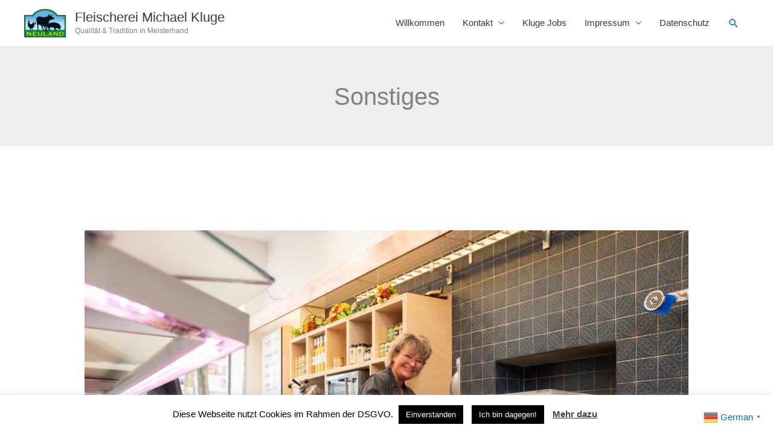

--- FILE ---
content_type: text/html; charset=UTF-8
request_url: https://fleischerei-kluge.berlin/kluge/uncategorized/
body_size: 13369
content:
<!DOCTYPE html>
<html lang="de">
<head>
<meta charset="UTF-8">
<meta name="viewport" content="width=device-width, initial-scale=1">
	<link rel="profile" href="https://gmpg.org/xfn/11"> 
	<meta name='robots' content='index, follow, max-image-preview:large, max-snippet:-1, max-video-preview:-1' />

	<!-- This site is optimized with the Yoast SEO plugin v26.8 - https://yoast.com/product/yoast-seo-wordpress/ -->
	<title>Sonstiges Archive - Fleischerei Michael Kluge</title>
	<link rel="canonical" href="https://fleischerei-kluge.berlin/kluge/uncategorized/" />
	<link rel="next" href="https://fleischerei-kluge.berlin/kluge/uncategorized/page/2/" />
	<meta property="og:locale" content="de_DE" />
	<meta property="og:type" content="article" />
	<meta property="og:title" content="Sonstiges Archive - Fleischerei Michael Kluge" />
	<meta property="og:url" content="https://fleischerei-kluge.berlin/kluge/uncategorized/" />
	<meta property="og:site_name" content="Fleischerei Michael Kluge" />
	<meta name="twitter:card" content="summary_large_image" />
	<script type="application/ld+json" class="yoast-schema-graph">{"@context":"https://schema.org","@graph":[{"@type":"CollectionPage","@id":"https://fleischerei-kluge.berlin/kluge/uncategorized/","url":"https://fleischerei-kluge.berlin/kluge/uncategorized/","name":"Sonstiges Archive - Fleischerei Michael Kluge","isPartOf":{"@id":"https://fleischerei-kluge.berlin/#website"},"primaryImageOfPage":{"@id":"https://fleischerei-kluge.berlin/kluge/uncategorized/#primaryimage"},"image":{"@id":"https://fleischerei-kluge.berlin/kluge/uncategorized/#primaryimage"},"thumbnailUrl":"https://fleischerei-kluge.berlin/wp-content/uploads/DSC_4113.jpg","breadcrumb":{"@id":"https://fleischerei-kluge.berlin/kluge/uncategorized/#breadcrumb"},"inLanguage":"de"},{"@type":"ImageObject","inLanguage":"de","@id":"https://fleischerei-kluge.berlin/kluge/uncategorized/#primaryimage","url":"https://fleischerei-kluge.berlin/wp-content/uploads/DSC_4113.jpg","contentUrl":"https://fleischerei-kluge.berlin/wp-content/uploads/DSC_4113.jpg","width":1775,"height":1181},{"@type":"BreadcrumbList","@id":"https://fleischerei-kluge.berlin/kluge/uncategorized/#breadcrumb","itemListElement":[{"@type":"ListItem","position":1,"name":"Startseite","item":"https://fleischerei-kluge.berlin/"},{"@type":"ListItem","position":2,"name":"Sonstiges"}]},{"@type":"WebSite","@id":"https://fleischerei-kluge.berlin/#website","url":"https://fleischerei-kluge.berlin/","name":"Fleischerei Michael Kluge","description":"Qualität &amp; Tradition in Meisterhand","publisher":{"@id":"https://fleischerei-kluge.berlin/#organization"},"potentialAction":[{"@type":"SearchAction","target":{"@type":"EntryPoint","urlTemplate":"https://fleischerei-kluge.berlin/?s={search_term_string}"},"query-input":{"@type":"PropertyValueSpecification","valueRequired":true,"valueName":"search_term_string"}}],"inLanguage":"de"},{"@type":"Organization","@id":"https://fleischerei-kluge.berlin/#organization","name":"Fleischerei Michael Kluge","url":"https://fleischerei-kluge.berlin/","logo":{"@type":"ImageObject","inLanguage":"de","@id":"https://fleischerei-kluge.berlin/#/schema/logo/image/","url":"https://fleischerei-kluge.berlin/wp-content/uploads/NL_4c.jpg","contentUrl":"https://fleischerei-kluge.berlin/wp-content/uploads/NL_4c.jpg","width":2480,"height":1689,"caption":"Fleischerei Michael Kluge"},"image":{"@id":"https://fleischerei-kluge.berlin/#/schema/logo/image/"}}]}</script>
	<!-- / Yoast SEO plugin. -->


<link rel="alternate" type="application/rss+xml" title="Fleischerei Michael Kluge &raquo; Feed" href="https://fleischerei-kluge.berlin/feed/" />
<link rel="alternate" type="application/rss+xml" title="Fleischerei Michael Kluge &raquo; Kommentar-Feed" href="https://fleischerei-kluge.berlin/comments/feed/" />
<link rel="alternate" type="application/rss+xml" title="Fleischerei Michael Kluge &raquo; Sonstiges Kategorie-Feed" href="https://fleischerei-kluge.berlin/kluge/uncategorized/feed/" />
<style id='wp-img-auto-sizes-contain-inline-css'>
img:is([sizes=auto i],[sizes^="auto," i]){contain-intrinsic-size:3000px 1500px}
/*# sourceURL=wp-img-auto-sizes-contain-inline-css */
</style>
<style id='global-styles-inline-css'>
:root{--wp--preset--aspect-ratio--square: 1;--wp--preset--aspect-ratio--4-3: 4/3;--wp--preset--aspect-ratio--3-4: 3/4;--wp--preset--aspect-ratio--3-2: 3/2;--wp--preset--aspect-ratio--2-3: 2/3;--wp--preset--aspect-ratio--16-9: 16/9;--wp--preset--aspect-ratio--9-16: 9/16;--wp--preset--color--black: #000000;--wp--preset--color--cyan-bluish-gray: #abb8c3;--wp--preset--color--white: #ffffff;--wp--preset--color--pale-pink: #f78da7;--wp--preset--color--vivid-red: #cf2e2e;--wp--preset--color--luminous-vivid-orange: #ff6900;--wp--preset--color--luminous-vivid-amber: #fcb900;--wp--preset--color--light-green-cyan: #7bdcb5;--wp--preset--color--vivid-green-cyan: #00d084;--wp--preset--color--pale-cyan-blue: #8ed1fc;--wp--preset--color--vivid-cyan-blue: #0693e3;--wp--preset--color--vivid-purple: #9b51e0;--wp--preset--color--ast-global-color-0: var(--ast-global-color-0);--wp--preset--color--ast-global-color-1: var(--ast-global-color-1);--wp--preset--color--ast-global-color-2: var(--ast-global-color-2);--wp--preset--color--ast-global-color-3: var(--ast-global-color-3);--wp--preset--color--ast-global-color-4: var(--ast-global-color-4);--wp--preset--color--ast-global-color-5: var(--ast-global-color-5);--wp--preset--color--ast-global-color-6: var(--ast-global-color-6);--wp--preset--color--ast-global-color-7: var(--ast-global-color-7);--wp--preset--color--ast-global-color-8: var(--ast-global-color-8);--wp--preset--gradient--vivid-cyan-blue-to-vivid-purple: linear-gradient(135deg,rgb(6,147,227) 0%,rgb(155,81,224) 100%);--wp--preset--gradient--light-green-cyan-to-vivid-green-cyan: linear-gradient(135deg,rgb(122,220,180) 0%,rgb(0,208,130) 100%);--wp--preset--gradient--luminous-vivid-amber-to-luminous-vivid-orange: linear-gradient(135deg,rgb(252,185,0) 0%,rgb(255,105,0) 100%);--wp--preset--gradient--luminous-vivid-orange-to-vivid-red: linear-gradient(135deg,rgb(255,105,0) 0%,rgb(207,46,46) 100%);--wp--preset--gradient--very-light-gray-to-cyan-bluish-gray: linear-gradient(135deg,rgb(238,238,238) 0%,rgb(169,184,195) 100%);--wp--preset--gradient--cool-to-warm-spectrum: linear-gradient(135deg,rgb(74,234,220) 0%,rgb(151,120,209) 20%,rgb(207,42,186) 40%,rgb(238,44,130) 60%,rgb(251,105,98) 80%,rgb(254,248,76) 100%);--wp--preset--gradient--blush-light-purple: linear-gradient(135deg,rgb(255,206,236) 0%,rgb(152,150,240) 100%);--wp--preset--gradient--blush-bordeaux: linear-gradient(135deg,rgb(254,205,165) 0%,rgb(254,45,45) 50%,rgb(107,0,62) 100%);--wp--preset--gradient--luminous-dusk: linear-gradient(135deg,rgb(255,203,112) 0%,rgb(199,81,192) 50%,rgb(65,88,208) 100%);--wp--preset--gradient--pale-ocean: linear-gradient(135deg,rgb(255,245,203) 0%,rgb(182,227,212) 50%,rgb(51,167,181) 100%);--wp--preset--gradient--electric-grass: linear-gradient(135deg,rgb(202,248,128) 0%,rgb(113,206,126) 100%);--wp--preset--gradient--midnight: linear-gradient(135deg,rgb(2,3,129) 0%,rgb(40,116,252) 100%);--wp--preset--font-size--small: 13px;--wp--preset--font-size--medium: 20px;--wp--preset--font-size--large: 36px;--wp--preset--font-size--x-large: 42px;--wp--preset--spacing--20: 0.44rem;--wp--preset--spacing--30: 0.67rem;--wp--preset--spacing--40: 1rem;--wp--preset--spacing--50: 1.5rem;--wp--preset--spacing--60: 2.25rem;--wp--preset--spacing--70: 3.38rem;--wp--preset--spacing--80: 5.06rem;--wp--preset--shadow--natural: 6px 6px 9px rgba(0, 0, 0, 0.2);--wp--preset--shadow--deep: 12px 12px 50px rgba(0, 0, 0, 0.4);--wp--preset--shadow--sharp: 6px 6px 0px rgba(0, 0, 0, 0.2);--wp--preset--shadow--outlined: 6px 6px 0px -3px rgb(255, 255, 255), 6px 6px rgb(0, 0, 0);--wp--preset--shadow--crisp: 6px 6px 0px rgb(0, 0, 0);}:root { --wp--style--global--content-size: var(--wp--custom--ast-content-width-size);--wp--style--global--wide-size: var(--wp--custom--ast-wide-width-size); }:where(body) { margin: 0; }.wp-site-blocks > .alignleft { float: left; margin-right: 2em; }.wp-site-blocks > .alignright { float: right; margin-left: 2em; }.wp-site-blocks > .aligncenter { justify-content: center; margin-left: auto; margin-right: auto; }:where(.wp-site-blocks) > * { margin-block-start: 24px; margin-block-end: 0; }:where(.wp-site-blocks) > :first-child { margin-block-start: 0; }:where(.wp-site-blocks) > :last-child { margin-block-end: 0; }:root { --wp--style--block-gap: 24px; }:root :where(.is-layout-flow) > :first-child{margin-block-start: 0;}:root :where(.is-layout-flow) > :last-child{margin-block-end: 0;}:root :where(.is-layout-flow) > *{margin-block-start: 24px;margin-block-end: 0;}:root :where(.is-layout-constrained) > :first-child{margin-block-start: 0;}:root :where(.is-layout-constrained) > :last-child{margin-block-end: 0;}:root :where(.is-layout-constrained) > *{margin-block-start: 24px;margin-block-end: 0;}:root :where(.is-layout-flex){gap: 24px;}:root :where(.is-layout-grid){gap: 24px;}.is-layout-flow > .alignleft{float: left;margin-inline-start: 0;margin-inline-end: 2em;}.is-layout-flow > .alignright{float: right;margin-inline-start: 2em;margin-inline-end: 0;}.is-layout-flow > .aligncenter{margin-left: auto !important;margin-right: auto !important;}.is-layout-constrained > .alignleft{float: left;margin-inline-start: 0;margin-inline-end: 2em;}.is-layout-constrained > .alignright{float: right;margin-inline-start: 2em;margin-inline-end: 0;}.is-layout-constrained > .aligncenter{margin-left: auto !important;margin-right: auto !important;}.is-layout-constrained > :where(:not(.alignleft):not(.alignright):not(.alignfull)){max-width: var(--wp--style--global--content-size);margin-left: auto !important;margin-right: auto !important;}.is-layout-constrained > .alignwide{max-width: var(--wp--style--global--wide-size);}body .is-layout-flex{display: flex;}.is-layout-flex{flex-wrap: wrap;align-items: center;}.is-layout-flex > :is(*, div){margin: 0;}body .is-layout-grid{display: grid;}.is-layout-grid > :is(*, div){margin: 0;}body{padding-top: 0px;padding-right: 0px;padding-bottom: 0px;padding-left: 0px;}a:where(:not(.wp-element-button)){text-decoration: none;}:root :where(.wp-element-button, .wp-block-button__link){background-color: #32373c;border-width: 0;color: #fff;font-family: inherit;font-size: inherit;font-style: inherit;font-weight: inherit;letter-spacing: inherit;line-height: inherit;padding-top: calc(0.667em + 2px);padding-right: calc(1.333em + 2px);padding-bottom: calc(0.667em + 2px);padding-left: calc(1.333em + 2px);text-decoration: none;text-transform: inherit;}.has-black-color{color: var(--wp--preset--color--black) !important;}.has-cyan-bluish-gray-color{color: var(--wp--preset--color--cyan-bluish-gray) !important;}.has-white-color{color: var(--wp--preset--color--white) !important;}.has-pale-pink-color{color: var(--wp--preset--color--pale-pink) !important;}.has-vivid-red-color{color: var(--wp--preset--color--vivid-red) !important;}.has-luminous-vivid-orange-color{color: var(--wp--preset--color--luminous-vivid-orange) !important;}.has-luminous-vivid-amber-color{color: var(--wp--preset--color--luminous-vivid-amber) !important;}.has-light-green-cyan-color{color: var(--wp--preset--color--light-green-cyan) !important;}.has-vivid-green-cyan-color{color: var(--wp--preset--color--vivid-green-cyan) !important;}.has-pale-cyan-blue-color{color: var(--wp--preset--color--pale-cyan-blue) !important;}.has-vivid-cyan-blue-color{color: var(--wp--preset--color--vivid-cyan-blue) !important;}.has-vivid-purple-color{color: var(--wp--preset--color--vivid-purple) !important;}.has-ast-global-color-0-color{color: var(--wp--preset--color--ast-global-color-0) !important;}.has-ast-global-color-1-color{color: var(--wp--preset--color--ast-global-color-1) !important;}.has-ast-global-color-2-color{color: var(--wp--preset--color--ast-global-color-2) !important;}.has-ast-global-color-3-color{color: var(--wp--preset--color--ast-global-color-3) !important;}.has-ast-global-color-4-color{color: var(--wp--preset--color--ast-global-color-4) !important;}.has-ast-global-color-5-color{color: var(--wp--preset--color--ast-global-color-5) !important;}.has-ast-global-color-6-color{color: var(--wp--preset--color--ast-global-color-6) !important;}.has-ast-global-color-7-color{color: var(--wp--preset--color--ast-global-color-7) !important;}.has-ast-global-color-8-color{color: var(--wp--preset--color--ast-global-color-8) !important;}.has-black-background-color{background-color: var(--wp--preset--color--black) !important;}.has-cyan-bluish-gray-background-color{background-color: var(--wp--preset--color--cyan-bluish-gray) !important;}.has-white-background-color{background-color: var(--wp--preset--color--white) !important;}.has-pale-pink-background-color{background-color: var(--wp--preset--color--pale-pink) !important;}.has-vivid-red-background-color{background-color: var(--wp--preset--color--vivid-red) !important;}.has-luminous-vivid-orange-background-color{background-color: var(--wp--preset--color--luminous-vivid-orange) !important;}.has-luminous-vivid-amber-background-color{background-color: var(--wp--preset--color--luminous-vivid-amber) !important;}.has-light-green-cyan-background-color{background-color: var(--wp--preset--color--light-green-cyan) !important;}.has-vivid-green-cyan-background-color{background-color: var(--wp--preset--color--vivid-green-cyan) !important;}.has-pale-cyan-blue-background-color{background-color: var(--wp--preset--color--pale-cyan-blue) !important;}.has-vivid-cyan-blue-background-color{background-color: var(--wp--preset--color--vivid-cyan-blue) !important;}.has-vivid-purple-background-color{background-color: var(--wp--preset--color--vivid-purple) !important;}.has-ast-global-color-0-background-color{background-color: var(--wp--preset--color--ast-global-color-0) !important;}.has-ast-global-color-1-background-color{background-color: var(--wp--preset--color--ast-global-color-1) !important;}.has-ast-global-color-2-background-color{background-color: var(--wp--preset--color--ast-global-color-2) !important;}.has-ast-global-color-3-background-color{background-color: var(--wp--preset--color--ast-global-color-3) !important;}.has-ast-global-color-4-background-color{background-color: var(--wp--preset--color--ast-global-color-4) !important;}.has-ast-global-color-5-background-color{background-color: var(--wp--preset--color--ast-global-color-5) !important;}.has-ast-global-color-6-background-color{background-color: var(--wp--preset--color--ast-global-color-6) !important;}.has-ast-global-color-7-background-color{background-color: var(--wp--preset--color--ast-global-color-7) !important;}.has-ast-global-color-8-background-color{background-color: var(--wp--preset--color--ast-global-color-8) !important;}.has-black-border-color{border-color: var(--wp--preset--color--black) !important;}.has-cyan-bluish-gray-border-color{border-color: var(--wp--preset--color--cyan-bluish-gray) !important;}.has-white-border-color{border-color: var(--wp--preset--color--white) !important;}.has-pale-pink-border-color{border-color: var(--wp--preset--color--pale-pink) !important;}.has-vivid-red-border-color{border-color: var(--wp--preset--color--vivid-red) !important;}.has-luminous-vivid-orange-border-color{border-color: var(--wp--preset--color--luminous-vivid-orange) !important;}.has-luminous-vivid-amber-border-color{border-color: var(--wp--preset--color--luminous-vivid-amber) !important;}.has-light-green-cyan-border-color{border-color: var(--wp--preset--color--light-green-cyan) !important;}.has-vivid-green-cyan-border-color{border-color: var(--wp--preset--color--vivid-green-cyan) !important;}.has-pale-cyan-blue-border-color{border-color: var(--wp--preset--color--pale-cyan-blue) !important;}.has-vivid-cyan-blue-border-color{border-color: var(--wp--preset--color--vivid-cyan-blue) !important;}.has-vivid-purple-border-color{border-color: var(--wp--preset--color--vivid-purple) !important;}.has-ast-global-color-0-border-color{border-color: var(--wp--preset--color--ast-global-color-0) !important;}.has-ast-global-color-1-border-color{border-color: var(--wp--preset--color--ast-global-color-1) !important;}.has-ast-global-color-2-border-color{border-color: var(--wp--preset--color--ast-global-color-2) !important;}.has-ast-global-color-3-border-color{border-color: var(--wp--preset--color--ast-global-color-3) !important;}.has-ast-global-color-4-border-color{border-color: var(--wp--preset--color--ast-global-color-4) !important;}.has-ast-global-color-5-border-color{border-color: var(--wp--preset--color--ast-global-color-5) !important;}.has-ast-global-color-6-border-color{border-color: var(--wp--preset--color--ast-global-color-6) !important;}.has-ast-global-color-7-border-color{border-color: var(--wp--preset--color--ast-global-color-7) !important;}.has-ast-global-color-8-border-color{border-color: var(--wp--preset--color--ast-global-color-8) !important;}.has-vivid-cyan-blue-to-vivid-purple-gradient-background{background: var(--wp--preset--gradient--vivid-cyan-blue-to-vivid-purple) !important;}.has-light-green-cyan-to-vivid-green-cyan-gradient-background{background: var(--wp--preset--gradient--light-green-cyan-to-vivid-green-cyan) !important;}.has-luminous-vivid-amber-to-luminous-vivid-orange-gradient-background{background: var(--wp--preset--gradient--luminous-vivid-amber-to-luminous-vivid-orange) !important;}.has-luminous-vivid-orange-to-vivid-red-gradient-background{background: var(--wp--preset--gradient--luminous-vivid-orange-to-vivid-red) !important;}.has-very-light-gray-to-cyan-bluish-gray-gradient-background{background: var(--wp--preset--gradient--very-light-gray-to-cyan-bluish-gray) !important;}.has-cool-to-warm-spectrum-gradient-background{background: var(--wp--preset--gradient--cool-to-warm-spectrum) !important;}.has-blush-light-purple-gradient-background{background: var(--wp--preset--gradient--blush-light-purple) !important;}.has-blush-bordeaux-gradient-background{background: var(--wp--preset--gradient--blush-bordeaux) !important;}.has-luminous-dusk-gradient-background{background: var(--wp--preset--gradient--luminous-dusk) !important;}.has-pale-ocean-gradient-background{background: var(--wp--preset--gradient--pale-ocean) !important;}.has-electric-grass-gradient-background{background: var(--wp--preset--gradient--electric-grass) !important;}.has-midnight-gradient-background{background: var(--wp--preset--gradient--midnight) !important;}.has-small-font-size{font-size: var(--wp--preset--font-size--small) !important;}.has-medium-font-size{font-size: var(--wp--preset--font-size--medium) !important;}.has-large-font-size{font-size: var(--wp--preset--font-size--large) !important;}.has-x-large-font-size{font-size: var(--wp--preset--font-size--x-large) !important;}
:root :where(.wp-block-pullquote){font-size: 1.5em;line-height: 1.6;}
/*# sourceURL=global-styles-inline-css */
</style>
<link rel='stylesheet' id='wpo_min-header-0-css' href='https://fleischerei-kluge.berlin/wp-content/cache/wpo-minify/1769017559/assets/wpo-minify-header-07f9535d.min.css' media='all' />
<script id="wpo_min-header-0-js-extra">
var Cli_Data = {"nn_cookie_ids":[],"cookielist":[],"non_necessary_cookies":[],"ccpaEnabled":"","ccpaRegionBased":"","ccpaBarEnabled":"","strictlyEnabled":["necessary","obligatoire"],"ccpaType":"gdpr","js_blocking":"","custom_integration":"","triggerDomRefresh":"","secure_cookies":""};
var cli_cookiebar_settings = {"animate_speed_hide":"500","animate_speed_show":"500","background":"#FFF","border":"#b1a6a6c2","border_on":"","button_1_button_colour":"#000","button_1_button_hover":"#000000","button_1_link_colour":"#fff","button_1_as_button":"1","button_1_new_win":"","button_2_button_colour":"#333","button_2_button_hover":"#292929","button_2_link_colour":"#444","button_2_as_button":"","button_2_hidebar":"","button_3_button_colour":"#000","button_3_button_hover":"#000000","button_3_link_colour":"#fff","button_3_as_button":"1","button_3_new_win":"","button_4_button_colour":"#000","button_4_button_hover":"#000000","button_4_link_colour":"#fff","button_4_as_button":"1","button_7_button_colour":"#61a229","button_7_button_hover":"#4e8221","button_7_link_colour":"#fff","button_7_as_button":"1","button_7_new_win":"","font_family":"inherit","header_fix":"","notify_animate_hide":"1","notify_animate_show":"","notify_div_id":"#cookie-law-info-bar","notify_position_horizontal":"right","notify_position_vertical":"bottom","scroll_close":"","scroll_close_reload":"","accept_close_reload":"","reject_close_reload":"","showagain_tab":"","showagain_background":"#fff","showagain_border":"#000","showagain_div_id":"#cookie-law-info-again","showagain_x_position":"100px","text":"#000","show_once_yn":"","show_once":"10000","logging_on":"","as_popup":"","popup_overlay":"1","bar_heading_text":"","cookie_bar_as":"banner","popup_showagain_position":"bottom-right","widget_position":"left"};
var log_object = {"ajax_url":"https://fleischerei-kluge.berlin/wp-admin/admin-ajax.php"};
//# sourceURL=wpo_min-header-0-js-extra
</script>
<script src="https://fleischerei-kluge.berlin/wp-content/cache/wpo-minify/1769017559/assets/wpo-minify-header-d96221b0.min.js" id="wpo_min-header-0-js"></script>
<link rel="https://api.w.org/" href="https://fleischerei-kluge.berlin/wp-json/" /><link rel="alternate" title="JSON" type="application/json" href="https://fleischerei-kluge.berlin/wp-json/wp/v2/categories/1" /><link rel="EditURI" type="application/rsd+xml" title="RSD" href="https://fleischerei-kluge.berlin/xmlrpc.php?rsd" />

<style>

/* CSS added by Hide Metadata Plugin */

.entry-meta .byline:before,
			.entry-header .entry-meta span.byline:before,
			.entry-meta .byline:after,
			.entry-header .entry-meta span.byline:after,
			.single .byline, .group-blog .byline,
			.entry-meta .byline,
			.entry-header .entry-meta > span.byline,
			.entry-meta .author.vcard  {
				content: '';
				display: none;
				margin: 0;
			}</style>
<script type="text/javascript">
(function(url){
	if(/(?:Chrome\/26\.0\.1410\.63 Safari\/537\.31|WordfenceTestMonBot)/.test(navigator.userAgent)){ return; }
	var addEvent = function(evt, handler) {
		if (window.addEventListener) {
			document.addEventListener(evt, handler, false);
		} else if (window.attachEvent) {
			document.attachEvent('on' + evt, handler);
		}
	};
	var removeEvent = function(evt, handler) {
		if (window.removeEventListener) {
			document.removeEventListener(evt, handler, false);
		} else if (window.detachEvent) {
			document.detachEvent('on' + evt, handler);
		}
	};
	var evts = 'contextmenu dblclick drag dragend dragenter dragleave dragover dragstart drop keydown keypress keyup mousedown mousemove mouseout mouseover mouseup mousewheel scroll'.split(' ');
	var logHuman = function() {
		if (window.wfLogHumanRan) { return; }
		window.wfLogHumanRan = true;
		var wfscr = document.createElement('script');
		wfscr.type = 'text/javascript';
		wfscr.async = true;
		wfscr.src = url + '&r=' + Math.random();
		(document.getElementsByTagName('head')[0]||document.getElementsByTagName('body')[0]).appendChild(wfscr);
		for (var i = 0; i < evts.length; i++) {
			removeEvent(evts[i], logHuman);
		}
	};
	for (var i = 0; i < evts.length; i++) {
		addEvent(evts[i], logHuman);
	}
})('//fleischerei-kluge.berlin/?wordfence_lh=1&hid=DEE1E13283063EC97F55E2F6A3C4B2DE');
</script><!-- Analytics by WP Statistics - https://wp-statistics.com -->
<meta name="generator" content="Elementor 3.34.2; features: additional_custom_breakpoints; settings: css_print_method-external, google_font-enabled, font_display-auto">
			<style>
				.e-con.e-parent:nth-of-type(n+4):not(.e-lazyloaded):not(.e-no-lazyload),
				.e-con.e-parent:nth-of-type(n+4):not(.e-lazyloaded):not(.e-no-lazyload) * {
					background-image: none !important;
				}
				@media screen and (max-height: 1024px) {
					.e-con.e-parent:nth-of-type(n+3):not(.e-lazyloaded):not(.e-no-lazyload),
					.e-con.e-parent:nth-of-type(n+3):not(.e-lazyloaded):not(.e-no-lazyload) * {
						background-image: none !important;
					}
				}
				@media screen and (max-height: 640px) {
					.e-con.e-parent:nth-of-type(n+2):not(.e-lazyloaded):not(.e-no-lazyload),
					.e-con.e-parent:nth-of-type(n+2):not(.e-lazyloaded):not(.e-no-lazyload) * {
						background-image: none !important;
					}
				}
			</style>
			<link rel="icon" href="https://fleischerei-kluge.berlin/wp-content/uploads/cropped-f-Marke-farbig-facebook-32x32.png" sizes="32x32" />
<link rel="icon" href="https://fleischerei-kluge.berlin/wp-content/uploads/cropped-f-Marke-farbig-facebook-192x192.png" sizes="192x192" />
<link rel="apple-touch-icon" href="https://fleischerei-kluge.berlin/wp-content/uploads/cropped-f-Marke-farbig-facebook-180x180.png" />
<meta name="msapplication-TileImage" content="https://fleischerei-kluge.berlin/wp-content/uploads/cropped-f-Marke-farbig-facebook-270x270.png" />
		<style id="wp-custom-css">
			body {
 hyphens: auto;
}
		</style>
		</head>

<body itemtype='https://schema.org/Blog' itemscope='itemscope' class="archive category category-uncategorized category-1 wp-custom-logo wp-embed-responsive wp-theme-astra wp-child-theme-astra-child ast-desktop ast-separate-container ast-two-container ast-no-sidebar astra-4.12.1 ast-header-custom-item-inside ast-inherit-site-logo-transparent ast-default-menu-enable ast-default-above-menu-enable ast-default-below-menu-enable elementor-default elementor-kit-981 astra-addon-4.12.1">

<a
	class="skip-link screen-reader-text"
	href="#content">
		Zum Inhalt springen</a>

<div
class="hfeed site" id="page">
			<header
		class="site-header ast-primary-submenu-animation-slide-up header-main-layout-1 ast-primary-menu-enabled ast-has-mobile-header-logo ast-logo-title-inline ast-hide-custom-menu-mobile ast-menu-toggle-icon ast-mobile-header-inline" id="masthead" itemtype="https://schema.org/WPHeader" itemscope="itemscope" itemid="#masthead"		>
			
<div class="main-header-bar-wrap">
	<div class="main-header-bar">
				<div class="ast-container">

			<div class="ast-flex main-header-container">
				
		<div class="site-branding">
			<div
			class="ast-site-identity" itemtype="https://schema.org/Organization" itemscope="itemscope"			>
				<span class="site-logo-img"><a href="https://fleischerei-kluge.berlin/" class="custom-logo-link" rel="home"><img width="99" height="67" src="https://fleischerei-kluge.berlin/wp-content/uploads/NL_4c-99x67.jpg" class="custom-logo" alt="Fleischerei Michael Kluge" decoding="async" srcset="https://fleischerei-kluge.berlin/wp-content/uploads/NL_4c-99x67.jpg 99w, https://fleischerei-kluge.berlin/wp-content/uploads/NL_4c-300x204.jpg 300w, https://fleischerei-kluge.berlin/wp-content/uploads/NL_4c-2000x1362.jpg 2000w, https://fleischerei-kluge.berlin/wp-content/uploads/NL_4c-150x102.jpg 150w, https://fleischerei-kluge.berlin/wp-content/uploads/NL_4c-1536x1046.jpg 1536w, https://fleischerei-kluge.berlin/wp-content/uploads/NL_4c-2048x1395.jpg 2048w" sizes="(max-width: 99px) 100vw, 99px" /></a><a href="https://fleischerei-kluge.berlin/" class="custom-mobile-logo-link" rel="home" itemprop="url"><img fetchpriority="high" width="2480" height="1689" src="https://fleischerei-kluge.berlin/wp-content/uploads/NL_4c-99x67.jpg" class="ast-mobile-header-logo" alt="" decoding="async" srcset="https://fleischerei-kluge.berlin/wp-content/uploads/NL_4c.jpg 2480w, https://fleischerei-kluge.berlin/wp-content/uploads/NL_4c-300x204.jpg 300w, https://fleischerei-kluge.berlin/wp-content/uploads/NL_4c-2000x1362.jpg 2000w, https://fleischerei-kluge.berlin/wp-content/uploads/NL_4c-150x102.jpg 150w, https://fleischerei-kluge.berlin/wp-content/uploads/NL_4c-1536x1046.jpg 1536w, https://fleischerei-kluge.berlin/wp-content/uploads/NL_4c-2048x1395.jpg 2048w, https://fleischerei-kluge.berlin/wp-content/uploads/NL_4c-99x67.jpg 99w" sizes="(max-width: 2480px) 100vw, 2480px" /></a></span><div class="ast-site-title-wrap">
						<span class="site-title" itemprop="name">
				<a href="https://fleischerei-kluge.berlin/" rel="home" itemprop="url" >
					Fleischerei Michael Kluge
				</a>
			</span>
						<p class="site-description" itemprop="description">
				Qualität &amp; Tradition in Meisterhand
			</p>
				</div>			</div>
		</div>

		<!-- .site-branding -->
				<div class="ast-mobile-menu-buttons">

			
					<div class="ast-button-wrap">
			<button type="button" class="menu-toggle main-header-menu-toggle  ast-mobile-menu-buttons-outline "  aria-controls='primary-menu' aria-expanded='false'>
				<span class="screen-reader-text">Hauptmenü</span>
				<span class="ast-icon icon-menu-bars"><span class="menu-toggle-icon"></span></span>							</button>
		</div>
			
			
		</div>
			<div class="ast-main-header-bar-alignment"><div class="main-header-bar-navigation"><nav class="site-navigation ast-flex-grow-1 navigation-accessibility" id="primary-site-navigation" aria-label="Seiten-Navigation" itemtype="https://schema.org/SiteNavigationElement" itemscope="itemscope"><div class="main-navigation"><ul id="primary-menu" class="main-header-menu ast-menu-shadow ast-nav-menu ast-flex ast-justify-content-flex-end  submenu-with-border astra-menu-animation-slide-up "><li id="menu-item-34" class="menu-item menu-item-type-post_type menu-item-object-page menu-item-home menu-item-34"><a href="https://fleischerei-kluge.berlin/" class="menu-link">Willkommen</a></li>
<li id="menu-item-385" class="menu-item menu-item-type-post_type menu-item-object-page menu-item-has-children menu-item-385"><a aria-expanded="false" href="https://fleischerei-kluge.berlin/kontakt/filiale-neukoelln/" class="menu-link">Kontakt</a><button class="ast-menu-toggle" aria-expanded="false" aria-label="Menü umschalten"><span class="ast-icon icon-arrow"></span></button>
<ul class="sub-menu">
	<li id="menu-item-43" class="menu-item menu-item-type-post_type menu-item-object-page menu-item-43"><a href="https://fleischerei-kluge.berlin/kontakt/filiale-neukoelln/" class="menu-link">Filiale Neukölln</a></li>
	<li id="menu-item-44" class="menu-item menu-item-type-post_type menu-item-object-page menu-item-44"><a href="https://fleischerei-kluge.berlin/kontakt/filiale-wilmersdorf/" class="menu-link">Filiale Wilmersdorf</a></li>
	<li id="menu-item-1021" class="menu-item menu-item-type-post_type menu-item-object-page menu-item-1021"><a href="https://fleischerei-kluge.berlin/kontakt/kluge-mobil/" class="menu-link">Wochenmärkte</a></li>
	<li id="menu-item-440" class="menu-item menu-item-type-post_type menu-item-object-page menu-item-440"><a href="https://fleischerei-kluge.berlin/newsletter/" class="menu-link">Newsletter</a></li>
</ul>
</li>
<li id="menu-item-2147" class="menu-item menu-item-type-post_type menu-item-object-page menu-item-2147"><a href="https://fleischerei-kluge.berlin/jobs-bei-kluge/" class="menu-link">Kluge Jobs</a></li>
<li id="menu-item-33" class="menu-item menu-item-type-post_type menu-item-object-page menu-item-has-children menu-item-33"><a aria-expanded="false" href="https://fleischerei-kluge.berlin/impressum/" class="menu-link">Impressum</a><button class="ast-menu-toggle" aria-expanded="false" aria-label="Menü umschalten"><span class="ast-icon icon-arrow"></span></button>
<ul class="sub-menu">
	<li id="menu-item-978" class="menu-item menu-item-type-post_type menu-item-object-page menu-item-978"><a href="https://fleischerei-kluge.berlin/impressum/agbs/" class="menu-link">AGBs</a></li>
</ul>
</li>
<li id="menu-item-219" class="menu-item menu-item-type-post_type menu-item-object-page menu-item-privacy-policy menu-item-219"><a rel="privacy-policy" href="https://fleischerei-kluge.berlin/impressum/datenschutz/" class="menu-link">Datenschutz</a></li>
			<li class="ast-masthead-custom-menu-items search-custom-menu-item">
						<div class="ast-search-menu-icon slide-search" >
		<form role="search" method="get" class="search-form" action="https://fleischerei-kluge.berlin/">
	<label for="search-field">
		<span class="screen-reader-text">Suchen nach:</span>
		<input type="search" id="search-field" class="search-field"   placeholder="Suchen …" value="" name="s" tabindex="-1">
			</label>
	</form>
			<div class="ast-search-icon">
				<a class="slide-search astra-search-icon" role="button" tabindex="0" aria-label="Such-Button" href="#">
					<span class="screen-reader-text">Suchen</span>
					<span class="ast-icon icon-search"></span>				</a>
			</div>
		</div>
					</li>
			</ul></div></nav></div></div>			</div><!-- Main Header Container -->
		</div><!-- ast-row -->
			</div> <!-- Main Header Bar -->
</div> <!-- Main Header Bar Wrap -->
		</header><!-- #masthead -->
		
<section class="ast-archive-entry-banner" data-post-type="post" data-banner-layout="layout-2">
	<div class="ast-container">
		<h1>Sonstiges</h1>	</div>
</section>
	<div id="content" class="site-content">
		<div class="ast-container">
		

	<div id="primary" class="content-area primary">

		
		
					<main id="main" class="site-main">
				<div class="ast-row"><article
class="post-3208 post type-post status-publish format-standard has-post-thumbnail hentry category-uncategorized ast-col-sm-12 ast-article-post" id="post-3208" itemtype="https://schema.org/CreativeWork" itemscope="itemscope">
		<div class="ast-post-format- blog-layout-1 ast-article-inner">
	<div class="post-content ast-col-md-12" >
		<div class="ast-blog-featured-section post-thumb ast-blog-single-element"><div class="post-thumb-img-content post-thumb"><a href="https://fleischerei-kluge.berlin/stellensuche-2025/" aria-label="Read: Stellensuche 2025" ><img width="1200" height="798" src="https://fleischerei-kluge.berlin/wp-content/uploads/DSC_4113.jpg" class="attachment-large size-large wp-post-image" alt="" itemprop="image" decoding="async" srcset="https://fleischerei-kluge.berlin/wp-content/uploads/DSC_4113.jpg 1775w, https://fleischerei-kluge.berlin/wp-content/uploads/DSC_4113-300x200.jpg 300w, https://fleischerei-kluge.berlin/wp-content/uploads/DSC_4113-150x100.jpg 150w, https://fleischerei-kluge.berlin/wp-content/uploads/DSC_4113-1536x1022.jpg 1536w" sizes="(max-width: 1200px) 100vw, 1200px" /></a></div></div><h2 class="entry-title ast-blog-single-element" itemprop="headline"><a href="https://fleischerei-kluge.berlin/stellensuche-2025/" rel="bookmark">Stellensuche 2025</a></h2>			<div class="ast-excerpt-container ast-blog-single-element">
				<p>Verkaufspersonal gesucht Wir suchen für unsere beiden Fleischerei-Fachgeschäfte interessierte Menschen, die im Verkauf arbeiten wollen. Eine Ausbildung im Verkauf von Fleisch und Wurstwaren wäre gut, ist jedoch keine zwingende Voraussetzung. Menschen, die den Quereinstieg wagen wollen, sind auf jeden Fall willkommen. Wir arbeiten Sie in die anspruchsvolle Arbeit/Tätigkeit ein. Fragen zum Gehalt, zur Arbeitszeit, dem [&hellip;]</p>
			</div>
		<p class="ast-blog-single-element ast-read-more-container read-more"> <a class="" href="https://fleischerei-kluge.berlin/stellensuche-2025/"> <span class="screen-reader-text">Stellensuche 2025</span> Weiterlesen »</a></p>		<div class="entry-content clear"
		itemprop="text"		>
					</div><!-- .entry-content .clear -->
	</div><!-- .post-content -->
</div> <!-- .blog-layout-1 -->
	</article><!-- #post-## -->
<article
class="post-3204 post type-post status-publish format-standard hentry category-uncategorized ast-col-sm-12 ast-article-post" id="post-3204" itemtype="https://schema.org/CreativeWork" itemscope="itemscope">
		<div class="ast-post-format- ast-no-thumb blog-layout-1 ast-article-inner">
	<div class="post-content ast-col-md-12" >
		<div class="ast-blog-featured-section post-thumb ast-blog-single-element"></div><h2 class="entry-title ast-blog-single-element" itemprop="headline"><a href="https://fleischerei-kluge.berlin/neue-oeffnungszeiten-2025/" rel="bookmark">Neue Öffnungszeiten 2025</a></h2>			<div class="ast-excerpt-container ast-blog-single-element">
				<p>Sehr geehrte Kunden, wir werden ab Januar bis auf Widerruf geänderte Ladenöffnungszeiten anbieten. Das Geschäft in der Rüdesheimer Straße 3 ist jetzt montags geschlossen. Dienstags bis freitags öffnen wir von 8 – 18:30 Uhr. Samstags öffnen wir von 8 – 14:00 Uhr. Das Geschäft in der Fuldastraße 56 ist montags geschlossen. Dienstags bis freitags öffnen wir von 9</p>
			</div>
		<p class="ast-blog-single-element ast-read-more-container read-more"> <a class="" href="https://fleischerei-kluge.berlin/neue-oeffnungszeiten-2025/"> <span class="screen-reader-text">Neue Öffnungszeiten 2025</span> Weiterlesen »</a></p>		<div class="entry-content clear"
		itemprop="text"		>
					</div><!-- .entry-content .clear -->
	</div><!-- .post-content -->
</div> <!-- .blog-layout-1 -->
	</article><!-- #post-## -->
<article
class="post-1509 post type-post status-publish format-standard has-post-thumbnail hentry category-mitteilung-an-die-kunden category-uncategorized ast-col-sm-12 ast-article-post" id="post-1509" itemtype="https://schema.org/CreativeWork" itemscope="itemscope">
		<div class="ast-post-format- blog-layout-1 ast-article-inner">
	<div class="post-content ast-col-md-12" >
		<div class="ast-blog-featured-section post-thumb ast-blog-single-element"><div class="post-thumb-img-content post-thumb"><a href="https://fleischerei-kluge.berlin/jetzt-auch-dienstags-am-maybachufer/" aria-label="Read: Jetzt auch dienstags am Maybachufer" ><img width="1200" height="771" src="https://fleischerei-kluge.berlin/wp-content/uploads/neuer-auftrittsort-e1612520944990.jpg" class="attachment-large size-large wp-post-image" alt="" itemprop="image" decoding="async" srcset="https://fleischerei-kluge.berlin/wp-content/uploads/neuer-auftrittsort-e1612520944990.jpg 1920w, https://fleischerei-kluge.berlin/wp-content/uploads/neuer-auftrittsort-e1612520944990-300x193.jpg 300w, https://fleischerei-kluge.berlin/wp-content/uploads/neuer-auftrittsort-e1612520944990-150x96.jpg 150w, https://fleischerei-kluge.berlin/wp-content/uploads/neuer-auftrittsort-e1612520944990-1536x986.jpg 1536w" sizes="(max-width: 1200px) 100vw, 1200px" /></a></div></div><h2 class="entry-title ast-blog-single-element" itemprop="headline"><a href="https://fleischerei-kluge.berlin/jetzt-auch-dienstags-am-maybachufer/" rel="bookmark">Jetzt auch dienstags am Maybachufer</a></h2>			<div class="ast-excerpt-container ast-blog-single-element">
				<p>Wir haben einen neuen Spielort: Die Fleischerei Kluge steht jetzt auch dienstags am Maybachufer. Wir präsentieren unser volles Wurst- und Fleischprogramm. Immer von 11.00 Uhr bis 18.00 Uhr finden Sie uns auf dem Markt am Maybachufer in Kreuz-Kölln. Bisher waren wir dort nur am Freitag. Wir freuen uns auf Sie! Unsere weiteren Markttage und -orte</p>
			</div>
		<p class="ast-blog-single-element ast-read-more-container read-more"> <a class="" href="https://fleischerei-kluge.berlin/jetzt-auch-dienstags-am-maybachufer/"> <span class="screen-reader-text">Jetzt auch dienstags am Maybachufer</span> Weiterlesen »</a></p>		<div class="entry-content clear"
		itemprop="text"		>
					</div><!-- .entry-content .clear -->
	</div><!-- .post-content -->
</div> <!-- .blog-layout-1 -->
	</article><!-- #post-## -->
<article
class="post-1482 post type-post status-publish format-standard has-post-thumbnail hentry category-mitteilung-an-die-kunden category-uncategorized ast-col-sm-12 ast-article-post" id="post-1482" itemtype="https://schema.org/CreativeWork" itemscope="itemscope">
		<div class="ast-post-format- blog-layout-1 ast-article-inner">
	<div class="post-content ast-col-md-12" >
		<div class="ast-blog-featured-section post-thumb ast-blog-single-element"><div class="post-thumb-img-content post-thumb"><a href="https://fleischerei-kluge.berlin/brandstifter-ermittelt/" aria-label="Read: Brandstifter ermittelt" ><img width="1200" height="774" src="https://fleischerei-kluge.berlin/wp-content/uploads/feuerteufel.jpg" class="attachment-large size-large wp-post-image" alt="" itemprop="image" decoding="async" srcset="https://fleischerei-kluge.berlin/wp-content/uploads/feuerteufel.jpg 1920w, https://fleischerei-kluge.berlin/wp-content/uploads/feuerteufel-300x193.jpg 300w, https://fleischerei-kluge.berlin/wp-content/uploads/feuerteufel-150x97.jpg 150w, https://fleischerei-kluge.berlin/wp-content/uploads/feuerteufel-1536x990.jpg 1536w" sizes="(max-width: 1200px) 100vw, 1200px" /></a></div></div><h2 class="entry-title ast-blog-single-element" itemprop="headline"><a href="https://fleischerei-kluge.berlin/brandstifter-ermittelt/" rel="bookmark">Brandstifter ermittelt</a></h2>			<div class="ast-excerpt-container ast-blog-single-element">
				<p>Überraschung zum Jahresbeginn: Der Brandstifter, der im August in unserem Laden gezündelt hatte, konnte gefasst werden. Am Freitag rief mich das LKA an. Nachdem ich ehrlich gesagt schon die Hoffnung aufgegeben hatte, dass die vielbeschäftigte Polizei überhaupt die Ermittlungen erfolgreich zuende bringen kann, landete die Berliner Polizei jetzt einen Coup: Der Brandstifter ging ins Netz,</p>
			</div>
		<p class="ast-blog-single-element ast-read-more-container read-more"> <a class="" href="https://fleischerei-kluge.berlin/brandstifter-ermittelt/"> <span class="screen-reader-text">Brandstifter ermittelt</span> Weiterlesen »</a></p>		<div class="entry-content clear"
		itemprop="text"		>
					</div><!-- .entry-content .clear -->
	</div><!-- .post-content -->
</div> <!-- .blog-layout-1 -->
	</article><!-- #post-## -->
<article
class="post-1014 post type-post status-publish format-standard hentry category-mitteilung-an-die-kunden category-uncategorized ast-col-sm-12 ast-article-post" id="post-1014" itemtype="https://schema.org/CreativeWork" itemscope="itemscope">
		<div class="ast-post-format- ast-no-thumb blog-layout-1 ast-article-inner">
	<div class="post-content ast-col-md-12" >
		<div class="ast-blog-featured-section post-thumb ast-blog-single-element"></div><h2 class="entry-title ast-blog-single-element" itemprop="headline"><a href="https://fleischerei-kluge.berlin/wir-haben-geoeffnet/" rel="bookmark">Wir haben geöffnet</a></h2>			<div class="ast-excerpt-container ast-blog-single-element">
				<p>Liebe Kundinnen und Kunden, Sie können es wahrscheinlich schon nicht mehr hören, und ja, es ist jetzt die Zeit des Osterhasen. Aber der darf nicht mehr aus seinem Bau. Dass viele Kunden und Kundinnen zuhause bleiben, bekomme ich auch mit. Die Google-Zahlen geben mir an, dass etwa 40% weniger Menschen nach einem Fleischer gesucht haben</p>
			</div>
		<p class="ast-blog-single-element ast-read-more-container read-more"> <a class="" href="https://fleischerei-kluge.berlin/wir-haben-geoeffnet/"> <span class="screen-reader-text">Wir haben geöffnet</span> Weiterlesen »</a></p>		<div class="entry-content clear"
		itemprop="text"		>
					</div><!-- .entry-content .clear -->
	</div><!-- .post-content -->
</div> <!-- .blog-layout-1 -->
	</article><!-- #post-## -->
<article
class="post-877 post type-post status-publish format-standard has-post-thumbnail hentry category-uncategorized ast-col-sm-12 ast-article-post" id="post-877" itemtype="https://schema.org/CreativeWork" itemscope="itemscope">
		<div class="ast-post-format- blog-layout-1 ast-article-inner">
	<div class="post-content ast-col-md-12" >
		<div class="ast-blog-featured-section post-thumb ast-blog-single-element"><div class="post-thumb-img-content post-thumb"><a href="https://fleischerei-kluge.berlin/kluge-macht-pause/" aria-label="Read: Kluge macht Pause" ><img width="1200" height="410" src="https://fleischerei-kluge.berlin/wp-content/uploads/Neujahr-Fleischerei-Kluge-Berlin.jpg" class="attachment-large size-large wp-post-image" alt="" itemprop="image" decoding="async" srcset="https://fleischerei-kluge.berlin/wp-content/uploads/Neujahr-Fleischerei-Kluge-Berlin.jpg 1920w, https://fleischerei-kluge.berlin/wp-content/uploads/Neujahr-Fleischerei-Kluge-Berlin-300x103.jpg 300w, https://fleischerei-kluge.berlin/wp-content/uploads/Neujahr-Fleischerei-Kluge-Berlin-150x51.jpg 150w, https://fleischerei-kluge.berlin/wp-content/uploads/Neujahr-Fleischerei-Kluge-Berlin-1536x525.jpg 1536w, https://fleischerei-kluge.berlin/wp-content/uploads/Neujahr-Fleischerei-Kluge-Berlin-800x273.jpg 800w" sizes="(max-width: 1200px) 100vw, 1200px" /></a></div></div><h2 class="entry-title ast-blog-single-element" itemprop="headline"><a href="https://fleischerei-kluge.berlin/kluge-macht-pause/" rel="bookmark">Kluge macht Pause</a></h2>			<div class="ast-excerpt-container ast-blog-single-element">
				<p>Vom 2.01. bis zum 4.01.2020 also Donnerstag bis Samstag bleiben beide Geschäfte der Fleischerei Kluge, auch bekannt als Neuland-Kluge, die Fuldastr.56 in Neukölln und die Rüdesheimer Str.3 in Wilmersdorf geschlossen. Warum? Meine Mitarbeiter im Verkauf und der Produktion brauchen diese Zeit zur Erholung. Schichtumstellung in den Geschäften geht so nicht, Sie kennen unsereschwierige Mitarbeitersituation derzeit,</p>
			</div>
		<p class="ast-blog-single-element ast-read-more-container read-more"> <a class="" href="https://fleischerei-kluge.berlin/kluge-macht-pause/"> <span class="screen-reader-text">Kluge macht Pause</span> Weiterlesen »</a></p>		<div class="entry-content clear"
		itemprop="text"		>
					</div><!-- .entry-content .clear -->
	</div><!-- .post-content -->
</div> <!-- .blog-layout-1 -->
	</article><!-- #post-## -->
<article
class="post-868 post type-post status-publish format-standard has-post-thumbnail hentry category-uncategorized ast-col-sm-12 ast-article-post" id="post-868" itemtype="https://schema.org/CreativeWork" itemscope="itemscope">
		<div class="ast-post-format- blog-layout-1 ast-article-inner">
	<div class="post-content ast-col-md-12" >
		<div class="ast-blog-featured-section post-thumb ast-blog-single-element"><div class="post-thumb-img-content post-thumb"><a href="https://fleischerei-kluge.berlin/mitteilung/" aria-label="Read: Mitteilung" ><img width="1200" height="900" src="https://fleischerei-kluge.berlin/wp-content/uploads/DSC03780-2000x1500.jpg" class="attachment-large size-large wp-post-image" alt="" itemprop="image" decoding="async" srcset="https://fleischerei-kluge.berlin/wp-content/uploads/DSC03780-2000x1500.jpg 2000w, https://fleischerei-kluge.berlin/wp-content/uploads/DSC03780-150x113.jpg 150w, https://fleischerei-kluge.berlin/wp-content/uploads/DSC03780-300x225.jpg 300w, https://fleischerei-kluge.berlin/wp-content/uploads/DSC03780-800x600.jpg 800w, https://fleischerei-kluge.berlin/wp-content/uploads/DSC03780-400x300.jpg 400w" sizes="(max-width: 1200px) 100vw, 1200px" /></a></div></div><h2 class="entry-title ast-blog-single-element" itemprop="headline"><a href="https://fleischerei-kluge.berlin/mitteilung/" rel="bookmark">Mitteilung</a></h2>			<div class="ast-excerpt-container ast-blog-single-element">
				<p>Sehr geehrte Kunden*innen, an den Montagen 11., 18. und 25.11.2019 ist die Fleischerei Kluge, Rüdesheimer Straße 3, in 14197 Berlin-Wilmersdorf ganztägig geschlossen. Das muss sein um einen geregelten Geschäftsbetrieb an den anderen Tagen der Woche zu gewährleisten. Die Verfügbarkeit von geschulten Mitarbeitern ist sehr eingeschränkt. Sie kennen das Problem aus vielen anderen Geschäftsbereichen. Ab dem</p>
			</div>
		<p class="ast-blog-single-element ast-read-more-container read-more"> <a class="" href="https://fleischerei-kluge.berlin/mitteilung/"> <span class="screen-reader-text">Mitteilung</span> Weiterlesen »</a></p>		<div class="entry-content clear"
		itemprop="text"		>
					</div><!-- .entry-content .clear -->
	</div><!-- .post-content -->
</div> <!-- .blog-layout-1 -->
	</article><!-- #post-## -->
<article
class="post-781 post type-post status-publish format-standard has-post-thumbnail hentry category-uncategorized ast-col-sm-12 ast-article-post" id="post-781" itemtype="https://schema.org/CreativeWork" itemscope="itemscope">
		<div class="ast-post-format- blog-layout-1 ast-article-inner">
	<div class="post-content ast-col-md-12" >
		<div class="ast-blog-featured-section post-thumb ast-blog-single-element"><div class="post-thumb-img-content post-thumb"><a href="https://fleischerei-kluge.berlin/der-neue-newsletter/" aria-label="Read: Der neue Newsletter" ><img width="640" height="467" src="https://fleischerei-kluge.berlin/wp-content/uploads/kite-1299909_640.png" class="attachment-large size-large wp-post-image" alt="" itemprop="image" decoding="async" srcset="https://fleischerei-kluge.berlin/wp-content/uploads/kite-1299909_640.png 640w, https://fleischerei-kluge.berlin/wp-content/uploads/kite-1299909_640-150x109.png 150w, https://fleischerei-kluge.berlin/wp-content/uploads/kite-1299909_640-300x219.png 300w" sizes="(max-width: 640px) 100vw, 640px" /></a></div></div><h2 class="entry-title ast-blog-single-element" itemprop="headline"><a href="https://fleischerei-kluge.berlin/der-neue-newsletter/" rel="bookmark">Der neue Newsletter</a></h2>			<div class="ast-excerpt-container ast-blog-single-element">
				<p>Einige von Ihnen kennen noch den alten und haben ihn treu über die Jahre abonniert: Die Rede ist von unserem Newsletter. In ihm steckte noch ganz viel Handarbeit und er wurde an jeden von Ihnen fast einzeln verschickt, damit der SPAM-Filter nicht zuschlägt. Jetzt bedienen wir uns einer modernen Technik und hoffe, das er bei</p>
			</div>
		<p class="ast-blog-single-element ast-read-more-container read-more"> <a class="" href="https://fleischerei-kluge.berlin/der-neue-newsletter/"> <span class="screen-reader-text">Der neue Newsletter</span> Weiterlesen »</a></p>		<div class="entry-content clear"
		itemprop="text"		>
					</div><!-- .entry-content .clear -->
	</div><!-- .post-content -->
</div> <!-- .blog-layout-1 -->
	</article><!-- #post-## -->
<article
class="post-84 post type-post status-publish format-image has-post-thumbnail hentry category-uncategorized post_format-post-format-image ast-col-sm-12 ast-article-post" id="post-84" itemtype="https://schema.org/CreativeWork" itemscope="itemscope">
		<div class="ast-post-format-standard blog-layout-1 ast-article-inner">
	<div class="post-content ast-col-md-12" >
		<div class="ast-blog-featured-section post-thumb ast-blog-single-element"><div class="post-thumb-img-content post-thumb"><a href="https://fleischerei-kluge.berlin/neues-von-den-eulen/" aria-label="Read: Kürbissaison" ><img width="1024" height="512" src="https://fleischerei-kluge.berlin/wp-content/uploads/eule-familie-1024x512.png" class="attachment-large size-large wp-post-image" alt="" itemprop="image" decoding="async" srcset="https://fleischerei-kluge.berlin/wp-content/uploads/eule-familie-1024x512.png 1024w, https://fleischerei-kluge.berlin/wp-content/uploads/eule-familie-300x150.png 300w, https://fleischerei-kluge.berlin/wp-content/uploads/eule-familie.png 1280w" sizes="(max-width: 1024px) 100vw, 1024px" /></a></div></div><h2 class="entry-title ast-blog-single-element" itemprop="headline"><a href="https://fleischerei-kluge.berlin/neues-von-den-eulen/" rel="bookmark">Kürbissaison</a></h2>			<div class="ast-excerpt-container ast-blog-single-element">
				<p>Unsere Maskottchen treten jetzt als Familie auf.</p>
			</div>
		<p class="ast-blog-single-element ast-read-more-container read-more"> <a class="" href="https://fleischerei-kluge.berlin/neues-von-den-eulen/"> <span class="screen-reader-text">Kürbissaison</span> Weiterlesen »</a></p>		<div class="entry-content clear"
		itemprop="text"		>
					</div><!-- .entry-content .clear -->
	</div><!-- .post-content -->
</div> <!-- .blog-layout-1 -->
	</article><!-- #post-## -->
<article
class="post-80 post type-post status-publish format-image has-post-thumbnail hentry category-uncategorized post_format-post-format-image ast-col-sm-12 ast-article-post" id="post-80" itemtype="https://schema.org/CreativeWork" itemscope="itemscope">
		<div class="ast-post-format-standard blog-layout-1 ast-article-inner">
	<div class="post-content ast-col-md-12" >
		<div class="ast-blog-featured-section post-thumb ast-blog-single-element"><div class="post-thumb-img-content post-thumb"><a href="https://fleischerei-kluge.berlin/kuh-vom-eis/" aria-label="Read: Rezepte &#8211; Lecker &#038; Einfach" ><img width="1024" height="768" src="https://fleischerei-kluge.berlin/wp-content/uploads/cattle-346088_1920-1024x768.jpg" class="attachment-large size-large wp-post-image" alt="" itemprop="image" decoding="async" srcset="https://fleischerei-kluge.berlin/wp-content/uploads/cattle-346088_1920-1024x768.jpg 1024w, https://fleischerei-kluge.berlin/wp-content/uploads/cattle-346088_1920-300x225.jpg 300w, https://fleischerei-kluge.berlin/wp-content/uploads/cattle-346088_1920-400x300.jpg 400w, https://fleischerei-kluge.berlin/wp-content/uploads/cattle-346088_1920.jpg 1920w" sizes="(max-width: 1024px) 100vw, 1024px" /></a></div></div><h2 class="entry-title ast-blog-single-element" itemprop="headline"><a href="https://fleischerei-kluge.berlin/kuh-vom-eis/" rel="bookmark">Rezepte &#8211; Lecker &#038; Einfach</a></h2>			<div class="ast-excerpt-container ast-blog-single-element">
				<p>Auch das ist nur ein Versuch zum Zeigen von Beiträgen.</p>
			</div>
		<p class="ast-blog-single-element ast-read-more-container read-more"> <a class="" href="https://fleischerei-kluge.berlin/kuh-vom-eis/"> <span class="screen-reader-text">Rezepte &#8211; Lecker &#038; Einfach</span> Weiterlesen »</a></p>		<div class="entry-content clear"
		itemprop="text"		>
					</div><!-- .entry-content .clear -->
	</div><!-- .post-content -->
</div> <!-- .blog-layout-1 -->
	</article><!-- #post-## -->
</div>			</main><!-- #main -->
			
		<div class='ast-pagination'><nav class="navigation pagination" aria-label="Seitennummerierung der Beiträge">
				<div class="nav-links"><span aria-current="page" class="page-numbers current">1</span>
<a class="page-numbers" href="https://fleischerei-kluge.berlin/kluge/uncategorized/page/2/">2</a>
<a class="next page-numbers" href="https://fleischerei-kluge.berlin/kluge/uncategorized/page/2/">Weiter <span class="ast-right-arrow" aria-hidden="true">&rarr;</span></a></div>
		</nav></div>
		
	</div><!-- #primary -->


	</div> <!-- ast-container -->
	</div><!-- #content -->

		<footer
		class="site-footer" id="colophon" itemtype="https://schema.org/WPFooter" itemscope="itemscope" itemid="#colophon"		>

			
			
<div class="ast-small-footer footer-sml-layout-1">
	<div class="ast-footer-overlay">
		<div class="ast-container">
			<div class="ast-small-footer-wrap" >
									<div class="ast-small-footer-section ast-small-footer-section-1" >
						Copyright © 2026 <span class="ast-footer-site-title">Fleischerei Michael Kluge</span> | Powered by Medienberatung Keller 2020-2024					</div>
				
				
			</div><!-- .ast-row .ast-small-footer-wrap -->
		</div><!-- .ast-container -->
	</div><!-- .ast-footer-overlay -->
</div><!-- .ast-small-footer-->

			
		</footer><!-- #colophon -->
			</div><!-- #page -->
<script type="speculationrules">
{"prefetch":[{"source":"document","where":{"and":[{"href_matches":"/*"},{"not":{"href_matches":["/wp-*.php","/wp-admin/*","/wp-content/uploads/*","/wp-content/*","/wp-content/plugins/*","/wp-content/themes/astra-child/*","/wp-content/themes/astra/*","/*\\?(.+)"]}},{"not":{"selector_matches":"a[rel~=\"nofollow\"]"}},{"not":{"selector_matches":".no-prefetch, .no-prefetch a"}}]},"eagerness":"conservative"}]}
</script>
<!--googleoff: all--><div id="cookie-law-info-bar" data-nosnippet="true"><span>Diese Webseite nutzt Cookies im Rahmen der DSGVO. <a role='button' data-cli_action="accept" id="cookie_action_close_header" class="medium cli-plugin-button cli-plugin-main-button cookie_action_close_header cli_action_button wt-cli-accept-btn" style="margin:5px">Einverstanden</a> <a role='button' id="cookie_action_close_header_reject" class="medium cli-plugin-button cli-plugin-main-button cookie_action_close_header_reject cli_action_button wt-cli-reject-btn" data-cli_action="reject" style="margin:5px">Ich bin dagegen!</a> <a href="https://fleischerei-kluge.berlin/datenschutz" id="CONSTANT_OPEN_URL" class="cli-plugin-main-link" style="margin:5px">Mehr dazu</a></span></div><div id="cookie-law-info-again" data-nosnippet="true"><span id="cookie_hdr_showagain">Privacy &amp; Cookies Policy</span></div><div class="cli-modal" data-nosnippet="true" id="cliSettingsPopup" tabindex="-1" role="dialog" aria-labelledby="cliSettingsPopup" aria-hidden="true">
  <div class="cli-modal-dialog" role="document">
	<div class="cli-modal-content cli-bar-popup">
		  <button type="button" class="cli-modal-close" id="cliModalClose">
			<svg class="" viewBox="0 0 24 24"><path d="M19 6.41l-1.41-1.41-5.59 5.59-5.59-5.59-1.41 1.41 5.59 5.59-5.59 5.59 1.41 1.41 5.59-5.59 5.59 5.59 1.41-1.41-5.59-5.59z"></path><path d="M0 0h24v24h-24z" fill="none"></path></svg>
			<span class="wt-cli-sr-only">Schließen</span>
		  </button>
		  <div class="cli-modal-body">
			<div class="cli-container-fluid cli-tab-container">
	<div class="cli-row">
		<div class="cli-col-12 cli-align-items-stretch cli-px-0">
			<div class="cli-privacy-overview">
				<h4>Privacy Overview</h4>				<div class="cli-privacy-content">
					<div class="cli-privacy-content-text">This website uses cookies to improve your experience while you navigate through the website. Out of these, the cookies that are categorized as necessary are stored on your browser as they are essential for the working of basic functionalities of the website. We also use third-party cookies that help us analyze and understand how you use this website. These cookies will be stored in your browser only with your consent. You also have the option to opt-out of these cookies. But opting out of some of these cookies may affect your browsing experience.</div>
				</div>
				<a class="cli-privacy-readmore" aria-label="Mehr anzeigen" role="button" data-readmore-text="Mehr anzeigen" data-readless-text="Weniger anzeigen"></a>			</div>
		</div>
		<div class="cli-col-12 cli-align-items-stretch cli-px-0 cli-tab-section-container">
												<div class="cli-tab-section">
						<div class="cli-tab-header">
							<a role="button" tabindex="0" class="cli-nav-link cli-settings-mobile" data-target="necessary" data-toggle="cli-toggle-tab">
								Necessary							</a>
															<div class="wt-cli-necessary-checkbox">
									<input type="checkbox" class="cli-user-preference-checkbox"  id="wt-cli-checkbox-necessary" data-id="checkbox-necessary" checked="checked"  />
									<label class="form-check-label" for="wt-cli-checkbox-necessary">Necessary</label>
								</div>
								<span class="cli-necessary-caption">immer aktiv</span>
													</div>
						<div class="cli-tab-content">
							<div class="cli-tab-pane cli-fade" data-id="necessary">
								<div class="wt-cli-cookie-description">
									Necessary cookies are absolutely essential for the website to function properly. This category only includes cookies that ensures basic functionalities and security features of the website. These cookies do not store any personal information.								</div>
							</div>
						</div>
					</div>
																	<div class="cli-tab-section">
						<div class="cli-tab-header">
							<a role="button" tabindex="0" class="cli-nav-link cli-settings-mobile" data-target="non-necessary" data-toggle="cli-toggle-tab">
								Non-necessary							</a>
															<div class="cli-switch">
									<input type="checkbox" id="wt-cli-checkbox-non-necessary" class="cli-user-preference-checkbox"  data-id="checkbox-non-necessary" checked='checked' />
									<label for="wt-cli-checkbox-non-necessary" class="cli-slider" data-cli-enable="Aktiviert" data-cli-disable="Deaktiviert"><span class="wt-cli-sr-only">Non-necessary</span></label>
								</div>
													</div>
						<div class="cli-tab-content">
							<div class="cli-tab-pane cli-fade" data-id="non-necessary">
								<div class="wt-cli-cookie-description">
									Any cookies that may not be particularly necessary for the website to function and is used specifically to collect user personal data via analytics, ads, other embedded contents are termed as non-necessary cookies. It is mandatory to procure user consent prior to running these cookies on your website.								</div>
							</div>
						</div>
					</div>
										</div>
	</div>
</div>
		  </div>
		  <div class="cli-modal-footer">
			<div class="wt-cli-element cli-container-fluid cli-tab-container">
				<div class="cli-row">
					<div class="cli-col-12 cli-align-items-stretch cli-px-0">
						<div class="cli-tab-footer wt-cli-privacy-overview-actions">
						
															<a id="wt-cli-privacy-save-btn" role="button" tabindex="0" data-cli-action="accept" class="wt-cli-privacy-btn cli_setting_save_button wt-cli-privacy-accept-btn cli-btn">SPEICHERN &amp; AKZEPTIEREN</a>
													</div>
						
					</div>
				</div>
			</div>
		</div>
	</div>
  </div>
</div>
<div class="cli-modal-backdrop cli-fade cli-settings-overlay"></div>
<div class="cli-modal-backdrop cli-fade cli-popupbar-overlay"></div>
<!--googleon: all--><div class="gtranslate_wrapper" id="gt-wrapper-84408655"></div>			<script>
				const lazyloadRunObserver = () => {
					const lazyloadBackgrounds = document.querySelectorAll( `.e-con.e-parent:not(.e-lazyloaded)` );
					const lazyloadBackgroundObserver = new IntersectionObserver( ( entries ) => {
						entries.forEach( ( entry ) => {
							if ( entry.isIntersecting ) {
								let lazyloadBackground = entry.target;
								if( lazyloadBackground ) {
									lazyloadBackground.classList.add( 'e-lazyloaded' );
								}
								lazyloadBackgroundObserver.unobserve( entry.target );
							}
						});
					}, { rootMargin: '200px 0px 200px 0px' } );
					lazyloadBackgrounds.forEach( ( lazyloadBackground ) => {
						lazyloadBackgroundObserver.observe( lazyloadBackground );
					} );
				};
				const events = [
					'DOMContentLoaded',
					'elementor/lazyload/observe',
				];
				events.forEach( ( event ) => {
					document.addEventListener( event, lazyloadRunObserver );
				} );
			</script>
			<style id='core-block-supports-inline-css'>
.wp-elements-3a5d0b612ce61c45f83f10782851e4f9 a:where(:not(.wp-element-button)){color:var(--wp--preset--color--ast-global-color-4);}
/*# sourceURL=core-block-supports-inline-css */
</style>
<script id="wpo_min-footer-0-js-extra">
var astra = {"break_point":"921","isRtl":"","is_scroll_to_id":"","is_scroll_to_top":"","is_header_footer_builder_active":"","responsive_cart_click":"flyout","is_dark_palette":""};
var gold_addons_activation_obj = {"url":"https://fleischerei-kluge.berlin/wp-admin/admin-ajax.php","nonce":"bca41e50ae","activation_data_sent":"yes"};
var astraAddon = {"is_elementor_active":"1","sticky_active":"","svgIconClose":"\u003Cspan class=\"ast-icon icon-close\"\u003E\u003C/span\u003E","is_header_builder_active":""};
var newsletter_data = {"action_url":"https://fleischerei-kluge.berlin/wp-admin/admin-ajax.php"};
var WP_Statistics_Tracker_Object = {"requestUrl":"https://fleischerei-kluge.berlin/wp-json/wp-statistics/v2","ajaxUrl":"https://fleischerei-kluge.berlin/wp-admin/admin-ajax.php","hitParams":{"wp_statistics_hit":1,"source_type":"category","source_id":1,"search_query":"","signature":"7a14366ae5d0b7ecca569b1762927602","endpoint":"hit"},"option":{"dntEnabled":false,"bypassAdBlockers":false,"consentIntegration":{"name":null,"status":[]},"isPreview":false,"userOnline":false,"trackAnonymously":false,"isWpConsentApiActive":false,"consentLevel":"functional"},"isLegacyEventLoaded":"","customEventAjaxUrl":"https://fleischerei-kluge.berlin/wp-admin/admin-ajax.php?action=wp_statistics_custom_event&nonce=82877d9bda","onlineParams":{"wp_statistics_hit":1,"source_type":"category","source_id":1,"search_query":"","signature":"7a14366ae5d0b7ecca569b1762927602","action":"wp_statistics_online_check"},"jsCheckTime":"60000"};
var localize = {"ajaxurl":"https://fleischerei-kluge.berlin/wp-admin/admin-ajax.php","nonce":"3aa4baeb7b","i18n":{"added":"Added ","compare":"Compare","loading":"Loading..."},"eael_translate_text":{"required_text":"is a required field","invalid_text":"Invalid","billing_text":"Billing","shipping_text":"Shipping","fg_mfp_counter_text":"of"},"page_permalink":"https://fleischerei-kluge.berlin/stellensuche-2025/","cart_redirectition":"no","cart_page_url":"","el_breakpoints":{"mobile":{"label":"Mobil Hochformat","value":767,"default_value":767,"direction":"max","is_enabled":true},"mobile_extra":{"label":"Mobil Querformat","value":880,"default_value":880,"direction":"max","is_enabled":false},"tablet":{"label":"Tablet Hochformat","value":1024,"default_value":1024,"direction":"max","is_enabled":true},"tablet_extra":{"label":"Tablet Querformat","value":1200,"default_value":1200,"direction":"max","is_enabled":false},"laptop":{"label":"Laptop","value":1366,"default_value":1366,"direction":"max","is_enabled":false},"widescreen":{"label":"Breitbild","value":2400,"default_value":2400,"direction":"min","is_enabled":false}}};
//# sourceURL=wpo_min-footer-0-js-extra
</script>
<script src="https://fleischerei-kluge.berlin/wp-content/cache/wpo-minify/1769017559/assets/wpo-minify-footer-660b3cd1.min.js" id="wpo_min-footer-0-js"></script>
<script id="gt_widget_script_84408655-js-before">
window.gtranslateSettings = /* document.write */ window.gtranslateSettings || {};window.gtranslateSettings['84408655'] = {"default_language":"zh-CN","languages":["en","fr","it","de","ar","zh-CN","uk"],"url_structure":"none","flag_style":"3d","flag_size":24,"wrapper_selector":"#gt-wrapper-84408655","alt_flags":[],"horizontal_position":"right","vertical_position":"bottom","flags_location":"\/wp-content\/plugins\/gtranslate\/flags\/"};
//# sourceURL=gt_widget_script_84408655-js-before
</script><script src="https://fleischerei-kluge.berlin/wp-content/plugins/gtranslate/js/popup.js" data-no-optimize="1" data-no-minify="1" data-gt-orig-url="/kluge/uncategorized/" data-gt-orig-domain="fleischerei-kluge.berlin" data-gt-widget-id="84408655" defer></script>			<script>
			/(trident|msie)/i.test(navigator.userAgent)&&document.getElementById&&window.addEventListener&&window.addEventListener("hashchange",function(){var t,e=location.hash.substring(1);/^[A-z0-9_-]+$/.test(e)&&(t=document.getElementById(e))&&(/^(?:a|select|input|button|textarea)$/i.test(t.tagName)||(t.tabIndex=-1),t.focus())},!1);
			</script>
				</body>
</html>
